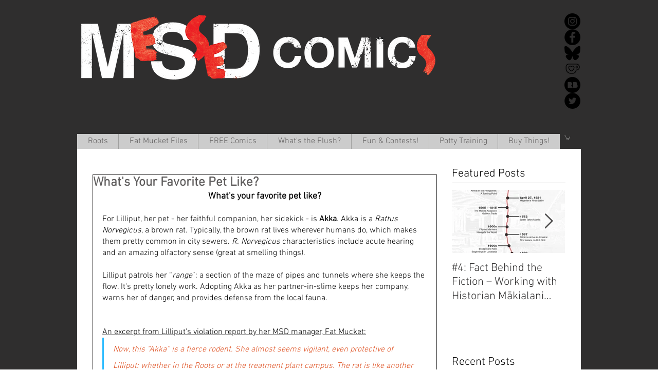

--- FILE ---
content_type: text/css; charset=utf-8
request_url: https://www.messedcomics.com/_serverless/pro-gallery-css-v4-server/layoutCss?ver=2&id=9oj18-not-scoped&items=2972_1200_1401%7C3105_850_230%7C3843_1140_1398&container=859.234375_632_500_720&options=gallerySizeType:px%7CenableInfiniteScroll:true%7CtitlePlacement:SHOW_ON_HOVER%7CarrowsSize:23%7CslideshowInfoSize:0%7CgalleryLayout:9%7CisVertical:false%7CnumberOfImagesPerRow:3%7CgallerySizePx:300%7CcubeRatio:1%7CcubeType:fill%7CimageMargin:10%7CgalleryThumbnailsAlignment:bottom%7CthumbnailSpacings:0
body_size: -97
content:
#pro-gallery-9oj18-not-scoped .pro-gallery-parent-container{ width: 632px !important; height: 500px !important; } #pro-gallery-9oj18-not-scoped [data-hook="item-container"][data-idx="0"].gallery-item-container{opacity: 1 !important;display: block !important;transition: opacity .2s ease !important;top: 0px !important;left: 0px !important;right: auto !important;height: 500px !important;width: 632px !important;} #pro-gallery-9oj18-not-scoped [data-hook="item-container"][data-idx="0"] .gallery-item-common-info-outer{height: 100% !important;} #pro-gallery-9oj18-not-scoped [data-hook="item-container"][data-idx="0"] .gallery-item-common-info{height: 100% !important;width: 100% !important;} #pro-gallery-9oj18-not-scoped [data-hook="item-container"][data-idx="0"] .gallery-item-wrapper{width: 632px !important;height: 500px !important;margin: 0 !important;} #pro-gallery-9oj18-not-scoped [data-hook="item-container"][data-idx="0"] .gallery-item-content{width: 632px !important;height: 500px !important;margin: 0px 0px !important;opacity: 1 !important;} #pro-gallery-9oj18-not-scoped [data-hook="item-container"][data-idx="0"] .gallery-item-hover{width: 632px !important;height: 500px !important;opacity: 1 !important;} #pro-gallery-9oj18-not-scoped [data-hook="item-container"][data-idx="0"] .item-hover-flex-container{width: 632px !important;height: 500px !important;margin: 0px 0px !important;opacity: 1 !important;} #pro-gallery-9oj18-not-scoped [data-hook="item-container"][data-idx="0"] .gallery-item-wrapper img{width: 100% !important;height: 100% !important;opacity: 1 !important;} #pro-gallery-9oj18-not-scoped [data-hook="item-container"][data-idx="1"].gallery-item-container{opacity: 1 !important;display: block !important;transition: opacity .2s ease !important;top: 0px !important;left: 632px !important;right: auto !important;height: 500px !important;width: 632px !important;} #pro-gallery-9oj18-not-scoped [data-hook="item-container"][data-idx="1"] .gallery-item-common-info-outer{height: 100% !important;} #pro-gallery-9oj18-not-scoped [data-hook="item-container"][data-idx="1"] .gallery-item-common-info{height: 100% !important;width: 100% !important;} #pro-gallery-9oj18-not-scoped [data-hook="item-container"][data-idx="1"] .gallery-item-wrapper{width: 632px !important;height: 500px !important;margin: 0 !important;} #pro-gallery-9oj18-not-scoped [data-hook="item-container"][data-idx="1"] .gallery-item-content{width: 632px !important;height: 500px !important;margin: 0px 0px !important;opacity: 1 !important;} #pro-gallery-9oj18-not-scoped [data-hook="item-container"][data-idx="1"] .gallery-item-hover{width: 632px !important;height: 500px !important;opacity: 1 !important;} #pro-gallery-9oj18-not-scoped [data-hook="item-container"][data-idx="1"] .item-hover-flex-container{width: 632px !important;height: 500px !important;margin: 0px 0px !important;opacity: 1 !important;} #pro-gallery-9oj18-not-scoped [data-hook="item-container"][data-idx="1"] .gallery-item-wrapper img{width: 100% !important;height: 100% !important;opacity: 1 !important;} #pro-gallery-9oj18-not-scoped [data-hook="item-container"][data-idx="2"].gallery-item-container{opacity: 1 !important;display: block !important;transition: opacity .2s ease !important;top: 0px !important;left: 1264px !important;right: auto !important;height: 500px !important;width: 632px !important;} #pro-gallery-9oj18-not-scoped [data-hook="item-container"][data-idx="2"] .gallery-item-common-info-outer{height: 100% !important;} #pro-gallery-9oj18-not-scoped [data-hook="item-container"][data-idx="2"] .gallery-item-common-info{height: 100% !important;width: 100% !important;} #pro-gallery-9oj18-not-scoped [data-hook="item-container"][data-idx="2"] .gallery-item-wrapper{width: 632px !important;height: 500px !important;margin: 0 !important;} #pro-gallery-9oj18-not-scoped [data-hook="item-container"][data-idx="2"] .gallery-item-content{width: 632px !important;height: 500px !important;margin: 0px 0px !important;opacity: 1 !important;} #pro-gallery-9oj18-not-scoped [data-hook="item-container"][data-idx="2"] .gallery-item-hover{width: 632px !important;height: 500px !important;opacity: 1 !important;} #pro-gallery-9oj18-not-scoped [data-hook="item-container"][data-idx="2"] .item-hover-flex-container{width: 632px !important;height: 500px !important;margin: 0px 0px !important;opacity: 1 !important;} #pro-gallery-9oj18-not-scoped [data-hook="item-container"][data-idx="2"] .gallery-item-wrapper img{width: 100% !important;height: 100% !important;opacity: 1 !important;} #pro-gallery-9oj18-not-scoped .pro-gallery-prerender{height:500px !important;}#pro-gallery-9oj18-not-scoped {height:500px !important; width:632px !important;}#pro-gallery-9oj18-not-scoped .pro-gallery-margin-container {height:500px !important;}#pro-gallery-9oj18-not-scoped .one-row:not(.thumbnails-gallery) {height:500px !important; width:632px !important;}#pro-gallery-9oj18-not-scoped .one-row:not(.thumbnails-gallery) .gallery-horizontal-scroll {height:500px !important;}#pro-gallery-9oj18-not-scoped .pro-gallery-parent-container:not(.gallery-slideshow) [data-hook=group-view] .item-link-wrapper::before {height:500px !important; width:632px !important;}#pro-gallery-9oj18-not-scoped .pro-gallery-parent-container {height:500px !important; width:632px !important;}